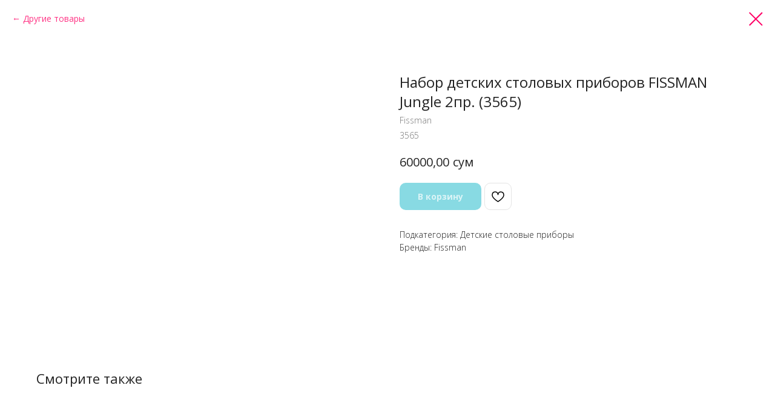

--- FILE ---
content_type: text/css
request_url: https://posudamart.uz/custom.css?t=1768564210
body_size: 374
content:
@media screen and (min-width: 1201px) {
    ::-webkit-scrollbar-thumb {
        /* Укажи цвет скроллбара */
        background: #f00164;
        /* Укажи радиус скругления скроллбара */
        border-radius: 10px;
    }
    ::-webkit-scrollbar {
        /* Укажи ширину вертикального скроллбара */
        width: 5px;
        /* Укажи высоту горизонтального скроллбара */
        height: 5px;
        /* Укажи цвет фона под скроллбаром */
        background: #ffffff;
    }
}

a, a:visited {
-webkit-transition: 0.5s ease;
transition: 0.5s ease; 
}

a:hover, a:visited:hover {
color: #f00164 !important;
-webkit-transition: 0s ease;
transition: 0s ease; 
}
